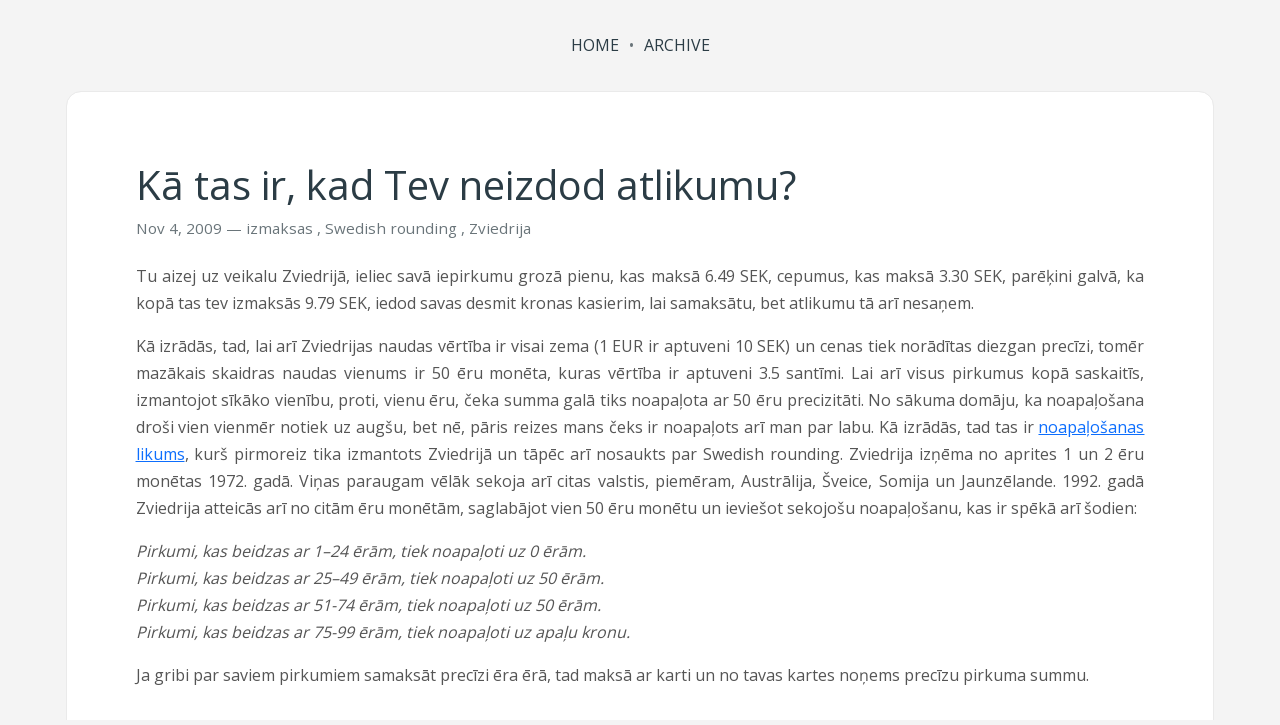

--- FILE ---
content_type: text/html; charset=utf-8
request_url: https://gobo.lv/ka-tas-ir-kad-tev-neizdod-atlikumu
body_size: 1741
content:
<!DOCTYPE html>
<html><head>
    <meta charset="utf-8">
    <meta name="viewport" content="width=device-width, initial-scale=1">
    <link href="https://fonts.googleapis.com/css?family=Open+Sans:400,600,300" rel="stylesheet" type="text/css">
    <link rel="stylesheet" type="text/css" href="/css/bootstrap.min.css">
    <link rel="stylesheet" type="text/css" href="/css/style.css">
    
    
    <title>Andris Liedskalniņš | Kā tas ir, kad Tev neizdod atlikumu?</title>
</head>
<body><div id="nav-border" class="container">
    <nav id="nav" class="nav justify-content-center">
        
        
        <a href="/">

        

        
        HOME

        </a>
        
        &#8226;
        <a href="/post/">

        

        
        ARCHIVE

        </a>
        
    </nav>
</div>
<div id="content">
<div class="post">
<h1>Kā tas ir, kad Tev neizdod atlikumu?</h1>
<div class="metadata">


<time datetime="2009-11-04">Nov 4, 2009</time>
&mdash;




<a class="tag" href="http://gobo.lv/tags/izmaksas">izmaksas</a>

, 

<a class="tag" href="http://gobo.lv/tags/swedish-rounding">Swedish rounding</a>

, 

<a class="tag" href="http://gobo.lv/tags/zviedrija">Zviedrija</a>


</div>

<br>
<p>Tu aizej uz veikalu Zviedrijā, ieliec savā iepirkumu grozā pienu, kas maksā 6.49 SEK, cepumus, kas maksā 3.30 SEK, parēķini galvā, ka kopā tas tev izmaksās 9.79 SEK, iedod savas desmit kronas kasierim, lai samaksātu, bet atlikumu tā arī nesaņem.</p>
<p>Kā izrādās, tad, lai arī Zviedrijas naudas vērtība ir visai zema (1 EUR ir aptuveni 10 SEK) un cenas tiek norādītas diezgan precīzi, tomēr mazākais skaidras naudas vienums ir 50 ēru monēta, kuras vērtība ir aptuveni 3.5 santīmi. Lai arī visus pirkumus kopā saskaitīs, izmantojot sīkāko vienību, proti, vienu ēru, čeka summa galā tiks noapaļota ar 50 ēru precizitāti. No sākuma domāju, ka noapaļošana droši vien vienmēr notiek uz augšu, bet nē, pāris reizes mans čeks ir noapaļots arī man par labu. Kā izrādās, tad tas ir <a href="http://en.wikipedia.org/wiki/Swedish_rounding">noapaļošanas likums</a>, kurš pirmoreiz tika izmantots Zviedrijā un tāpēc arī nosaukts par Swedish rounding. Zviedrija izņēma no aprites 1 un 2 ēru monētas 1972. gadā. Viņas paraugam vēlāk sekoja arī citas valstis, piemēram, Austrālija, Šveice, Somija un Jaunzēlande. 1992. gadā Zviedrija atteicās arī no citām ēru monētām, saglabājot vien 50 ēru monētu un ieviešot sekojošu noapaļošanu, kas ir spēkā arī šodien:</p>
<p><em>Pirkumi, kas beidzas ar 1–24 ērām, tiek noapaļoti uz 0 ērām.<br>
Pirkumi, kas beidzas ar 25–49 ērām, tiek noapaļoti uz 50 ērām.<br>
Pirkumi, kas beidzas ar 51-74 ērām, tiek noapaļoti uz 50 ērām.<br>
Pirkumi, kas beidzas ar 75-99 ērām, tiek noapaļoti uz apaļu kronu.</em></p>
<p>Ja gribi par saviem pirkumiem samaksāt precīzi ēra ērā, tad maksā ar karti un no tavas kartes noņems precīzu pirkuma summu.</p>

</div>
<div id="disqus_thread"></div>
<script type="application/javascript">
    window.disqus_config = function () {
    
    
    
    };
    (function() {
        if (["localhost", "127.0.0.1"].indexOf(window.location.hostname) != -1) {
            document.getElementById('disqus_thread').innerHTML = 'Disqus comments not available by default when the website is previewed locally.';
            return;
        }
        var d = document, s = d.createElement('script'); s.async = true;
        s.src = '//' + "gobo-lv" + '.disqus.com/embed.js';
        s.setAttribute('data-timestamp', +new Date());
        (d.head || d.body).appendChild(s);
    })();
</script>
<noscript>Please enable JavaScript to view the <a href="https://disqus.com/?ref_noscript">comments powered by Disqus.</a></noscript>
<a href="https://disqus.com" class="dsq-brlink">comments powered by <span class="logo-disqus">Disqus</span></a>
<br>

        </div><p class="footer">© 2009 - 2023 Andris  Liedskalniņš</p>
<script defer src="https://static.cloudflareinsights.com/beacon.min.js/vcd15cbe7772f49c399c6a5babf22c1241717689176015" integrity="sha512-ZpsOmlRQV6y907TI0dKBHq9Md29nnaEIPlkf84rnaERnq6zvWvPUqr2ft8M1aS28oN72PdrCzSjY4U6VaAw1EQ==" data-cf-beacon='{"version":"2024.11.0","token":"c3e016fbfd514453a8af4d23d93f730a","r":1,"server_timing":{"name":{"cfCacheStatus":true,"cfEdge":true,"cfExtPri":true,"cfL4":true,"cfOrigin":true,"cfSpeedBrain":true},"location_startswith":null}}' crossorigin="anonymous"></script>
</body>
</html>
